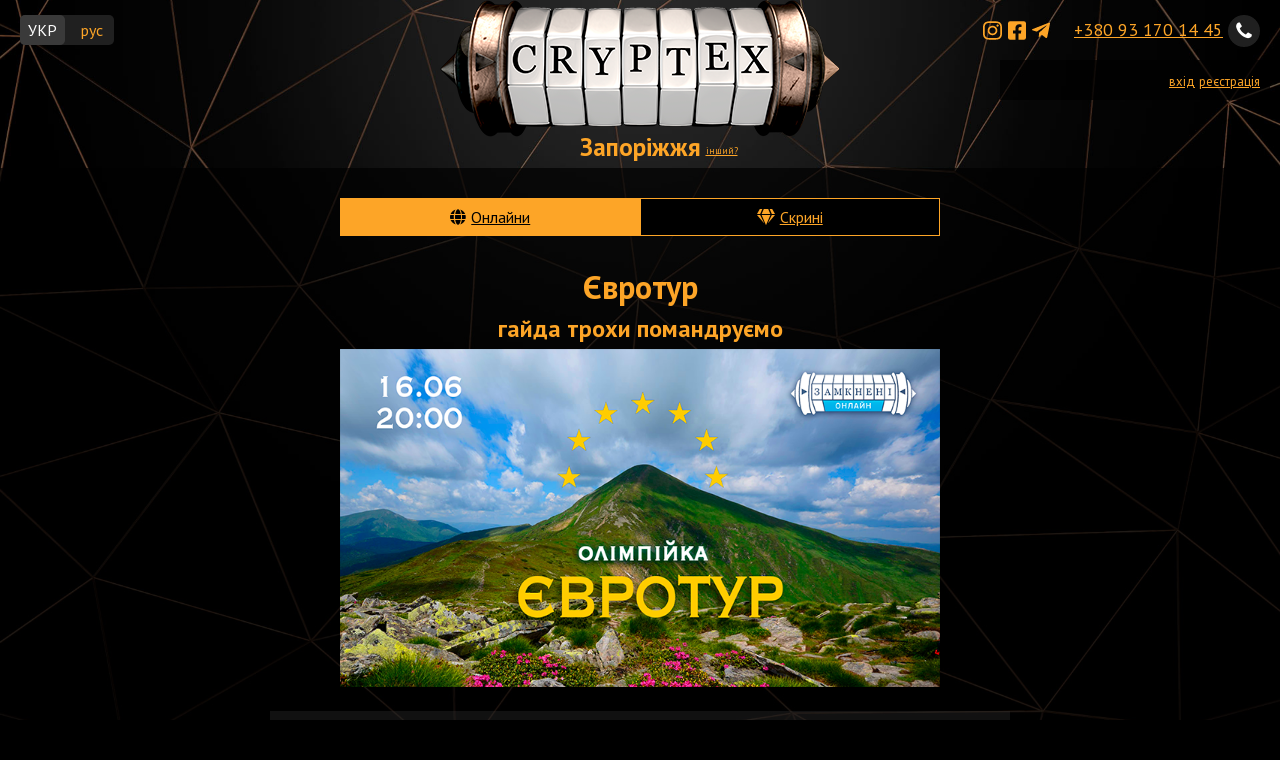

--- FILE ---
content_type: text/html; charset=UTF-8
request_url: https://zp.cryptex.games/olymp/022
body_size: 15748
content:
<!DOCTYPE html>
<html lang="uk" prefix="og: http://ogp.me/ns#">
    <head>
        <meta charset="UTF-8">
                <title>Євротур | Cryptex Games</title>
        <meta name="viewport" content="width=device-width, initial-scale=1, minimum-scale=1"/>
                <meta property="og:url" content="https://zp.cryptex.games/olymp/022"/>
        <link rel="canonical" href="https://zp.cryptex.games/olymp/022?l=uk" />
        <link rel="alternate" hreflang="ru" href="https://zp.cryptex.games/olymp/022?l=ru" />
        <link rel="alternate" hreflang="uk" href="https://zp.cryptex.games/olymp/022?l=uk" />
        <link href='//fonts.googleapis.com/css?family=PT+Sans:400,700&subset=latin,cyrillic' rel='stylesheet' type='text/css'>
        <meta name="description" content="Євротур, гайда трохи помандруємо">
                                    <meta name="keywords" content="квест, автомобільний квест, пішохідний квест, онлайн квест, корпоративний квест, замкнені, корпоратив, тімбілдинг">
                <link rel="icon" type="image/png" href="https://vzaperti.com.ua/favicon.png" />
                <link rel="shortcut icon" type="image/vnd.microsoft.icon" href="https://vzaperti.com.ua/favicon.ico" />
                            <!-- Google Tag Manager -->
        <script>(function(w,d,s,l,i){w[l]=w[l]||[];w[l].push({'gtm.start':
                    new Date().getTime(),event:'gtm.js'});var f=d.getElementsByTagName(s)[0],
                j=d.createElement(s),dl=l!='dataLayer'?'&l='+l:'';j.async=true;j.src=
                'https://www.googletagmanager.com/gtm.js?id='+i+dl;f.parentNode.insertBefore(j,f);
            })(window,document,'script','dataLayer','GTM-TNQZ3QH');</script>
        <!-- End Google Tag Manager -->

                                    <link rel="stylesheet" href="/build/1.5651179b.css"><link rel="stylesheet" href="/build/app.b3a32f1c.css">
                                        <meta property="og:image" content="https://zp.cryptex.games/games_images/6481f06ebf4a0690539532.png"/>
                </head>
    <body>
        <!-- Google Tag Manager (noscript) -->
        <noscript><iframe src="https://www.googletagmanager.com/ns.html?id=GTM-TNQZ3QH"
                          height="0" width="0" style="display:none;visibility:hidden"></iframe></noscript>
        <!-- End Google Tag Manager (noscript) -->
        <header>
                            <div id="head_phone"><a class="click-event" data-click="header-phone" href="tel:+380 93 170 14 45">+380 93 170 14 45</a></div>
                        <div id="logo">
                                                <a href="/"><img src="/build/cryptex.708bcbee.png" alt="Cryptex Games"></a>
                                    <div id="domain">Запоріжжя<a href="#" id="domain_another">інший?</a></div>
                    <ul id="domain_selector">
                                                    <li  ><a href="https://cryptex.games:443"><span class="name">Київ</span><span class="host">cryptex.games</span></a></li>
                                                    <li  ><a href="https://cv.cryptex.games:443"><span class="name">Чернівці</span><span class="host">cv.cryptex.games</span></a></li>
                                                    <li  ><a href="https://kids.cryptex.games:443"><span class="name">Для дітей</span><span class="host">kids.cryptex.games</span></a></li>
                                                    <li  ><a href="https://online.cryptex.games:443"><span class="name">Online</span><span class="host">online.cryptex.games</span></a></li>
                                                    <li  ><a href="https://sm.cryptex.games:443"><span class="name">Суми</span><span class="host">sm.cryptex.games</span></a></li>
                                                    <li  class="current"><a href="https://zp.cryptex.games:443"><span class="name">Запоріжжя</span><span class="host">zp.cryptex.games</span></a></li>
                                                    <li  ><a href="https://zt.cryptex.games:443"><span class="name">Житомир</span><span class="host">zt.cryptex.games</span></a></li>
                                            </ul>
                            </div>
            <ul class="social">
    <li><a href="https://instagram.com/vzapertiua" target="_blank"><i class="fab fa-instagram"></i></a></li>    <li><a href="https://www.facebook.com/vzapertiua" target="_blank"><i class="fab fa-facebook-square"></i></a></li>    <li><a href="https://t.me/joinchat/BTa3vU8IWOlwsozkIoxCsQ" target="_blank"><i class="fab fa-telegram-plane"></i></a></li>    </ul>
            <div id="head_team">
                                    <a href="/login">вхід</a>
                    <a href="/register">реєстрація</a>
                            </div>
                                                <div id="language" class="open">
                <a class="lang active" href="?l=uk">УКР</a>
                <a class="lang " href="?l=ru">рус</a>
            </div>
                    </header>
        <div id="content">
                        <div class="quest_types">
                                                                            <a href="/online" class="active" data-type="online">Онлайни</a>
                                                                            <a href="/chest"  data-type="chest">Скрині</a>
                            </div>
            
            <div class="game_details">
    <h1>Євротур</h1>
    <h2>гайда трохи помандруємо</h2>
                <img src="/games_images/6481f06ebf4a0690539532.png" alt="Євротур">
        <div class="description">
        <p>Вже майже рік минув з моменту, коли ми отримали статус кандидата на вступ до ЄС. Більшість подорожей наразі носить скоріше вимушений характер. А тому давайте трохи відволічемось і здійснимо віртуальну подорож, знаходячи логіку та мандруючи з рівня на рівень в нашій олімпійці &quot;Євротур&quot;.</p>
    </div>

    <div class="actions">
                                Для подачі заявки на гру<br>
            <a class="button" href="/login?_target_path=/olymp/022/join">Увійдіть</a>
            або
            <a class="button" href="/register?_target_path=/olymp/022/join">Зареєструйтесь</a>
            
            </div>

    <div class="description">
        <p>🚩&nbsp;<strong>Старт: 16 червня о 20:00.&nbsp;</strong>Час буде враховуватися від старту команди.&nbsp;Щоб взяти участь у спортивному змаганні за перемогу у грі, потрібно завершити гру до 23:59 18 червня.</p>

<p>💰 <strong>Внесок за гру&nbsp;на ваш розсуд. <span style="color:#f1c40f">50% внесків буде розподілено між кількома провідними благодійними фондами.</span></strong></p>

<hr />
<p>❓❗️&nbsp;<a href="https://cryptex.games/t/olymp_questions_ukr" target="_blank">Питання і відповіді</a>&nbsp;для початківців.</p>

<p>👀 Ми у соцмережах: <a href="https://www.facebook.com/vzapertiua/" target="_blank"><strong>Facebook</strong></a>, <a href="https://t.me/vzapertiua" target="_blank"><strong>Telegram</strong></a>, <a href="https://www.instagram.com/vzapertiua/" target="_blank"><strong>Instagram</strong></a>.</p>

<hr />
<p>☎️&nbsp;З усіх питань телефонуйте за номером:&nbsp;<a href="tel:+38%20093%20170%201445">+38 093 170 1445</a>, пишіть у <a href="https://t.me/+380931701445">Телеграм</a> або на <a href="mailto:ty@vzaperti.ua">ty@vzaperti.ua</a>.</p>
    </div>

    <div class="applications">
                        <h3>Прийняті заявки (92):</h3>
                                    <div class="applications_league">
                                            <h4>Граю один:</h4>
                                                                Валети,                                            Мочалю кошмарки,                                            Гурт Гриби,                                            Усі свої,                                            Kukuruhin,                                            Augen,                                            jimomo,                                            Ксюшина мама,                                            Одна дома,                                            Лігво ігроманів,                                            Таня,                                            Цеглинки,                                            малий+4,                                            Люди Ха,                                            Нічний Дожор,                                            Strix,                                            Test428,                                            Витребеньки,                                            Pomaranchi,                                            Desh,                                            Свідки лейтенанта Коломбо,                                            CityStalkerSSS,                                            Pink Penguin                                    </div>
                            <div class="applications_league">
                                            <h4>Ми команда:</h4>
                                                                В коцику на моцику,                                            Банда Махно,                                            Гарбузові Пиріжки,                                            Jet_1,                                            404бегемода,                                            rakamakafo,                                            Husband3,                                            Сови,Торт і Олів&#039;є,                                            Alpha,                                            DRaKoshki,                                            Командос,                                            Всем ПИ здесь!,                                            Дима - это ты,                                            Кі,                                            Сильний та незалежні,                                            Ковен за правом народження,                                            Березняки Team,                                            Постигшие дзен,                                            В ім&#039;я Сатани,                                            NoFriends,                                            Я є Грут!,                                            Жирні котики,                                            Бавовна,                                            Jet_2,                                            Jet,                                            Добрий вечір, ми з України,                                            Отрыжка дьявола,                                            Venom.,                                            Пирожочки с джемом,                                            Алкаши,                                            Хороводознавці,                                            Печиво,                                            Дошка,                                            Murzik Vasyliovych,                                            Шалені бомбардувальниці,                                            Alohomora,                                            Favorit,                                            rusni pizda,                                            DaPoher,                                            Кіт Олег,                                            München,                                            Куниця,                                            КЛМН,                                            Narcyssus,                                            М&#039;які коали,                                            Пес Лейтенанта Коломбо,                                            between Scylla and Charybdis,                                            Хоробрий заєць,                                            Honeygirls,                                            Харків то Україна,                                            Друзяки Мельникових,                                            Еркюль Пуаро та його послідовники,                                            Just dance,                                            Not bad,                                            Лис Матисс,                                            Lemon villa,                                            BOB,                                            В кедах,                                            Рассели,                                            BattleToads,                                            Джавелина Джоли,                                            Яворина на могилі,                                            Руда кішка,                                            SiRi,                                            Пухнастики,                                            Гуси,                                            По 50,                                            Engagement team,                                            Борщовы                                    </div>
                        </div>
</div>

            <ul class="social">
    <li><a href="https://instagram.com/vzapertiua" target="_blank"><i class="fab fa-instagram"></i></a></li>    <li><a href="https://www.facebook.com/vzapertiua" target="_blank"><i class="fab fa-facebook-square"></i></a></li>    <li><a href="https://t.me/joinchat/BTa3vU8IWOlwsozkIoxCsQ" target="_blank"><i class="fab fa-telegram-plane"></i></a></li>    </ul>
        </div>
                        <script>
                window.app = window.app || {};
                window.app.i18n = {};
                app.i18n.confirm = 'Ви впевнені?';
            </script>
                            <script src="/build/runtime.dca8fcdd.js"></script><script src="/build/0.d703788f.js"></script><script src="/build/1.23e2b8c6.js"></script><script src="/build/app.15e2ab64.js"></script>
                    
    <script>
    app.i18n.confirm = 'Ви впевнені?';
</script>

        <footer>
                        
                                                <div id="order_quest">Замовляй квест! Телефонуй або пиши в телеграм <a href="tel:+380734418799">+38 073 441 87 99</a></div>
                                © Замкнені 2014-2026
                    </footer>
    </body>
</html>
